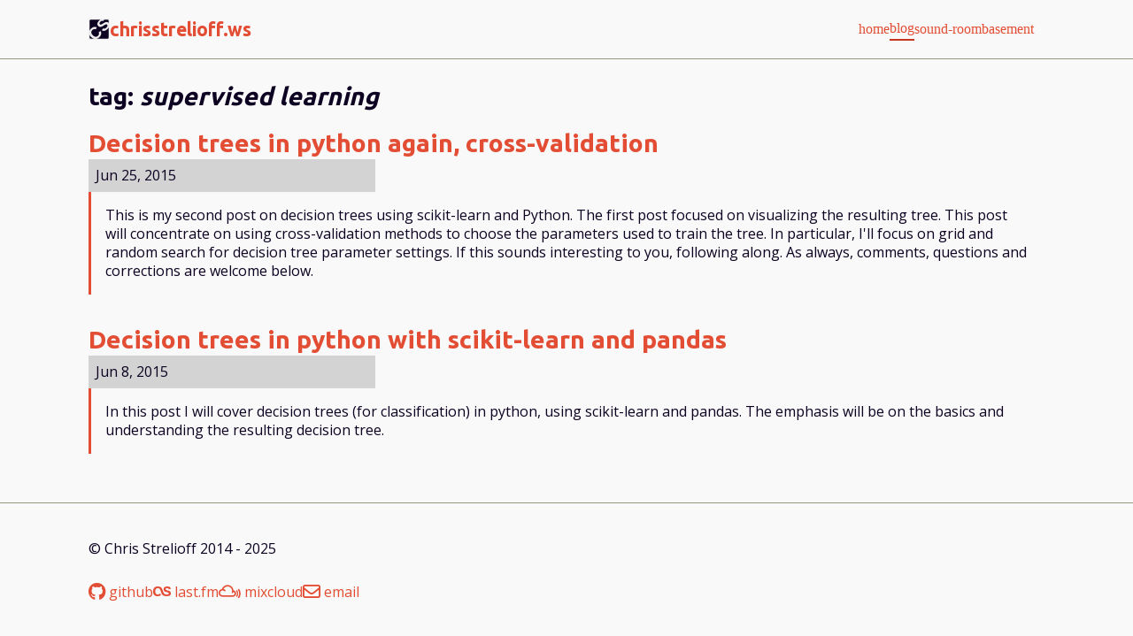

--- FILE ---
content_type: text/html
request_url: https://chrisstrelioff.ws/sandbox/tags/supervised-learning/
body_size: 2384
content:
<!doctype html>
<html lang="en">
<head>
  
  <meta charset="UTF-8">
  <meta name="viewport" content="width=device-width, initial-scale=1.0">
  <title>chrisstrelioff.ws</title>
  <meta name="description" content="chrisstrelioff.ws">

<!-- og tags -->
<meta property="og:title" content="chrisstrelioff.ws">
<meta property="og:url" content="https://chrisstrelioff.ws/sandbox/tags/supervised-learning/">
<meta property="og:type" content="article">
<meta property="og:description" content="chrisstrelioff.ws">
<meta property="og:image" content="https://chrisstrelioff.ws/images/sandbox/undefined_undefined-preview.jpeg">
<meta property="og:image:secure_url" content="https://chrisstrelioff.ws/images/sandbox/undefined_undefined-preview.jpeg">


  <!-- Fathom - beautiful, simple website analytics --><script src="https://cdn.usefathom.com/script.js" data-site="UJLFWFHR" defer></script>
  
  

  <link rel="stylesheet" href="/css/main.css">
  <link rel="stylesheet" href="/css/prism-atom-dark.css">
  <script type="module" src="/js/main.js"></script>

  <!-- d3 ver 7.6.1 -->
  <script src="/js/d3.min.js"></script>

  <!-- google fonts -->
  <link rel="preconnect" href="https://fonts.googleapis.com">
  <link rel="preconnect" href="https://fonts.gstatic.com" crossorigin>
  <link href="https://fonts.googleapis.com/css2?family=Open+Sans:wght@300;400;500;700&amp;family=Ubuntu:wght@300;400;700&amp;display=swap" rel="stylesheet">

  <!-- our project just needs Font Awesome Solid + Brands -->
  <link href="/fontawesome/css/fontawesome.css" rel="stylesheet">
  <link href="/fontawesome/css/brands.css" rel="stylesheet">
  <link href="/fontawesome/css/regular.css" rel="stylesheet">
  <link href="/fontawesome/css/solid.css" rel="stylesheet">

  <!-- mathjax include -->
  <script id="MathJax-script" async src="https://cdn.jsdelivr.net/npm/mathjax@3/es5/tex-mml-chtml.js"></script>

  <!-- favicons -->
	<link rel="apple-touch-icon" sizes="180x180" href="/apple-touch-icon.png">
	<link rel="icon" type="image/png" sizes="32x32" href="/favicon-32x32.png">
	<link rel="icon" type="image/png" sizes="16x16" href="/favicon-16x16.png">
	<link rel="manifest" href="/site.webmanifest">
	<link rel="mask-icon" href="/safari-pinned-tab.svg" color="#5bbad5">
	<meta name="msapplication-TileColor" content="#2b5797">
	<meta name="theme-color" content="#ffffff">

  <!-- css for webc files-->
  <style></style>
</head>
<body>

  <div class="box">
    <header class="row header">
  <nav class="header-nav">
    <div class="container header-nav-all">

      <div class="header-nav-top">
        <div class="header-nav-logo">
          <svg xmlns="http://www.w3.org/2000/svg" width="24" height="24" viewBox="0 0 48 48">
            <rect x="0" y="0" rx="5" width="48" height="48" stroke="#eeeeeeff" stroke-width="5" fill="#0d0221ff"></rect>
            <text x="26" y="26" text-anchor="middle" dominant-baseline="middle" font-size="38px" font-weight="bold" fill="#eeeeeeff" font-family="Arial, Helvetica, sans-serif" transform="rotate(-45,26,26)">CS</text>
          </svg>
          <h1 class="no-padding"><a href="/" class="header-nav-logo-link">chrisstrelioff.ws</a></h1>
        </div>
        <div class="header-nav-menu">
          <a href="#" class="header-nav-link">
            <i id="header-nav-icon" class="fa-solid fa-bars fa-lg"></i>
          </a>
        </div>
      </div>
      <div id="header-nav-links" class="header-nav-links header-nav-links-hidden">
        <a href="/" class="header-nav-link">home</a>
        <a aria-current="page" href="/sandbox/" class="header-nav-link">blog</a>
        <a href="/sound-room/" class="header-nav-link">sound-room</a>
        <a href="/basement/" class="header-nav-link">basement</a>
      </div>
    </div>
  </nav>
</header>

      
    <main class="row content">
      <div class="container"><h2>tag: <em> supervised learning </em></h2><div class="post-list-item">
       <h2>
         <a href="/sandbox/2015/06/25/decision_trees_in_python_again_cross_validation/">Decision trees in python again, cross-validation</a>
       </h2>
       <p class="post-list-item-date">
        Jun 25, 2015
       </p><p class="post-list-item-excerpt">This is my second post on decision trees using scikit-learn and  Python. The first post focused on visualizing the resulting tree. This post will concentrate on using cross-validation methods to choose the parameters used to train the tree.  In particular, I'll focus on grid and random search for decision tree parameter settings.  If this sounds interesting to you, following along. As always, comments, questions and corrections are welcome below.</p></div><div class="post-list-item">
       <h2>
         <a href="/sandbox/2015/06/08/decision_trees_in_python_with_scikit_learn_and_pandas/">Decision trees in python with scikit-learn and pandas</a>
       </h2>
       <p class="post-list-item-date">
        Jun 8, 2015
       </p><p class="post-list-item-excerpt">In this post I will cover decision trees (for classification) in python, using scikit-learn and pandas.  The emphasis will be on the basics and understanding the resulting decision tree.</p></div></div><!-- end div.container -->
    </main>

    <footer class="row footer">
  <div class="container flex-footer">
    <div class="footer-info">
      <p class="copyright">© Chris Strelioff 2014 - 2025</p>
    </div>
    <p class="social-networks">
      <a target="_blank" href="https://github.com/cstrelioff" class="social-networks-link">
        <i class="fa-brands fa-github fa-lg"></i>
        github
      </a>
      <a target="_blank" href="http://www.last.fm/user/livesoncoffee" class="social-networks-link">
        <i class="fa-brands fa-lastfm fa-lg"></i>
        last.fm
      </a>
      <a target="_blank" href="https://www.mixcloud.com/sndroom/" class="social-networks-link">
        <i class="fa-brands fa-mixcloud fa-lg"></i>
        mixcloud
      </a>
      <a href="mailto:chris.strelioff@gmail.com" class="social-networks-link">
        <i class="fa-regular fa-envelope fa-lg"></i>
        email
      </a>
    </p>
  </div>
</footer>

  </div>

  <!-- webc js imports -->
  <script type="module"></script>



</body>
</html>

--- FILE ---
content_type: text/css
request_url: https://chrisstrelioff.ws/css/main.css
body_size: 9110
content:
@charset "UTF-8";
*,
*::before,
*::after {
  box-sizing: border-box;
}

/* Remove default margin */
body,
h1,
h2,
h3,
h4,
p,
ul[class],
ol[class],
figure,
blockquote,
dl,
dd {
  margin: 0;
}

/* Set core body defaults */
body {
  min-height: 100vh;
  text-rendering: optimizeSpeed;
  line-height: 1.5;
}

/* A elements that don’t have a class get default styles */
a:not([class]) {
  text-decoration-skip-ink: auto;
}

/* Make images easier to work with */
img {
  max-width: 100%;
  display: block;
}

/* Inherit fonts for inputs and buttons */
input,
button,
textarea,
select {
  font: inherit;
}

html,
body {
  height: 100%;
  margin: 0;
}

.box {
  display: flex;
  flex-flow: column;
  height: 100%;
}

.box .row.header {
  flex: 0 1 auto;
  overflow: hidden;
  position: fixed;
  z-index: 101;
  top: 0;
  width: 100%;
}

.box .row.content {
  flex: 1 1 auto;
  margin-top: 90px;
}

.box .row.footer {
  flex: 0 1 40px;
}

.container {
  width: 90%;
  max-width: 1080px;
  margin: 0 auto;
}

a {
  text-decoration: none;
}

h1, h2, h3, h4, h5 {
  font-family: "Ubuntu", sans-serif;
  font-weight: 700;
}

h1 {
  font-size: 2.36rem;
  line-height: 3.15rem;
}

h2 {
  font-size: 1.77rem;
  line-height: 2.36rem;
}

h3 {
  font-size: 1.33rem;
  line-height: 1.77rem;
}

h4 {
  font-size: 1rem;
  line-height: 1.33rem;
}

img {
  max-width: 100%;
}

p {
  font-family: "Open Sans", sans-serif;
  font-size: 1rem;
  line-height: 1.33rem;
  padding: 0.75rem 0;
}

blockquote {
  background-color: lightgrey;
  font-family: "Open Sans", sans-serif;
  font-size: 1rem;
  line-height: 1.33rem;
  padding: 2em;
  margin: 0.5em 0;
}

ul li, ol li {
  font-family: "Open Sans", sans-serif;
  font-size: 1rem;
  line-height: 1.33rem;
  margin: 0.5rem 0;
}

body {
  background-color: #f9f9f9;
  color: #0d0221;
}

p,
h1,
h2,
h3,
h4,
h5,
h6 {
  color: #0d0221;
}

a {
  color: rgb(225.5193370166, 76.8342541436, 52.4806629834);
}
a:hover {
  color: rgb(238.4806629834, 155.1657458564, 141.5193370166);
}

.header {
  border-bottom: 1px solid rgb(147.7528089888, 152.9213483146, 127.0786516854);
}

.header-nav {
  background-color: #f9f9f9;
  color: #0d0221;
  padding: 0.5rem 0;
}
.header-nav-top {
  display: flex;
  justify-content: space-between;
  align-items: center;
}
.header-nav-logo {
  display: flex;
  flex-direction: row;
  justify-content: flex-start;
  align-items: center;
  gap: 0.25em;
}
.header-nav-logo h1 {
  padding: 0;
  font-size: 1.33rem;
}
.header-nav-links {
  padding: 0.75rem;
  display: flex;
  flex-direction: column;
  justify-content: flex-start;
  align-items: center;
  gap: 1.77rem;
}
.header-nav-links [aria-current=page] {
  border-bottom: 2px solid rgb(198.1546961326, 52.6740331492, 28.8453038674);
}
.header-nav-links-hidden {
  display: none;
}

footer {
  background-color: #f9f9f9;
  color: #0d0221;
  padding: 1.77rem 0;
}

.footer {
  border-top: 1px solid rgb(147.7528089888, 152.9213483146, 127.0786516854);
}

.copyright {
  font-size: 1rem;
  padding-bottom: 1rem;
}

.social-networks {
  display: flex;
  flex-direction: row;
  justify-content: flex-start;
  align-items: center;
  flex-wrap: wrap;
  gap: 1rem 1.77rem;
}

.front-page-top {
  margin: 0;
  padding: 1rem 0;
  display: flex;
  flex-direction: column;
  gap: 1rem;
  justify-content: center;
  align-items: center;
}
.front-page-image {
  width: 100%;
}
.front-page-info {
  width: 100%;
}
.front-page-info-text {
  padding-bottom: 1rem;
}
.front-page-header {
  padding-top: 1.77rem;
}
.front-page-projects {
  margin: 0;
  padding: 0;
  display: flex;
  flex-direction: column;
  gap: 1rem;
}
.front-page-projects-header {
  margin: 0;
  padding: 0;
}
.front-page-projects-desc {
  margin-top: 0.5rem;
  padding: 0 0 1rem 0;
}
.front-page-publications {
  margin: 0;
  padding-top: 1rem;
  padding-bottom: 3.15rem;
  display: flex;
  flex-direction: column;
  gap: 1.77rem;
}
.front-page-publication {
  width: 100%;
  margin: 0;
  padding: 0;
}
.front-page-publication-links {
  display: flex;
  justify-content: flex-start;
  align-items: center;
  gap: 0.5rem;
}
.front-page-publication-link {
  border: 1px solid #5f634f;
  border-radius: 5px;
  padding: 0.2rem 0.5rem;
}

.post-list {
  padding: 1em 0;
}
.post-list-item {
  padding: 1em 0;
}
.post-list-item-excerpt {
  padding: 1em;
  border-left: 3px solid rgb(225.5193370166, 76.8342541436, 52.4806629834);
}
.post-list-item-date {
  padding: 0.5rem 0rem 0.5rem 0.5rem;
  background-color: lightgray;
  width: 30%;
}

.posts-nav {
  margin: 0;
  padding: 1rem 0;
}
.posts-nav-links {
  width: 100%;
  text-align: center;
  padding: 1rem 0;
}
.posts-nav-links a {
  margin: 0 0.25rem;
  padding: 0.4rem 0.75rem;
}

.sandbox-image img {
  margin: 0 auto;
  width: 100%;
  max-width: 500px;
}

.sandbox-note {
  padding: 1rem;
  margin: 1rem 0;
  border: 3px solid #5f634f;
  border-radius: 5px;
}
.sandbox-note p {
  margin: 0;
  padding: 0;
}

.sandbox-post {
  padding-bottom: 1rem;
}
.sandbox-post h3 {
  margin: 1em 0;
  padding: 1em 0.5em;
  border-left: 4px solid #e87461;
}
.sandbox-post h4 {
  margin: 1em 0;
  padding: 0.75em 0.5em;
  border-left: 4px solid #5f634f;
  font-size: 1.33rem;
  line-height: 1.77rem;
  color: #5f634f;
}
.sandbox-post-date {
  margin: 0;
  padding: 0.5rem 0;
  color: #5f634f;
  font-size: 1.33rem;
}
.sandbox-post-header {
  padding-top: 0.5rem;
  padding-bottom: 0.1rem;
  color: #5f634f;
}
.sandbox-post-nav {
  margin: 0;
  padding: 0.75rem 0;
}
.sandbox-post-tags {
  display: flex;
  flex-wrap: wrap;
  gap: 0.5rem;
  padding: 0.75rem 0 0.5rem 0;
}
.sandbox-post-tag-link {
  border: 1px solid #5f634f;
  border-radius: 5px;
  padding: 0.2rem 0.5rem;
}

.sandbox-post-list {
  padding: 0;
  display: flex;
  flex-direction: column;
  justify-items: flex-start;
  align-items: flex-start;
  gap: 0;
}
.sandbox-post-list-div {
  padding-top: 1rem;
}
.sandbox-post-list-date {
  width: 100%;
  margin: 0;
  padding: 0;
}
.sandbox-post-list-info {
  width: 100%;
  margin: 0;
  padding: 0;
}
.sandbox-post-list-tags {
  padding-top: 0.5rem;
  padding-bottom: 1rem;
}
.sandbox-post-list-tag-link {
  padding-right: 0.5rem;
}

.info-card {
  width: 100%;
  margin: 0.5rem 0;
  padding: 1rem;
  border: 3px solid rgb(40.5617977528, 42.2696629213, 33.7303370787);
  border-radius: 5px;
}
.info-card h3 {
  margin: 0;
  padding: 0;
  border: none;
}
.info-card-text {
  margin: 0;
  padding: 0;
}
.info-card-warning {
  border: 3px solid rgb(225.5193370166, 76.8342541436, 52.4806629834);
}

.sound-room-buttons {
  padding: 1rem 0;
}
.sound-room-container {
  padding-bottom: 2em;
  display: flex;
  flex-direction: column;
  gap: 1rem;
}
.sound-room-controls {
  width: 100%;
}
.sound-room-header-details {
  margin: 0;
  padding-top: 1.77rem;
}
.sound-room-post {
  margin: 0;
  padding: 1.33rem 0;
}
.sound-room-sliders {
  padding: 1rem 0;
}
.sound-room-sliders p {
  margin: 0;
}
.sound-room-viz {
  width: 100%;
}

.mixcloud-track-div {
  margin: 1.5em 0em;
}
.mixcloud-track-div dt {
  border-left: 3px solid #5f634f;
  background-color: lightgray;
  color: #5f634f;
  font-family: "Ubuntu", sans-serif;
  font-weight: 700;
  font-size: 1.33rem;
  line-height: 1.77rem;
  padding: 0.5em 0em;
}
.mixcloud-track-div dt .track-no {
  border-radius: 15cm;
  background-color: #5f634f;
  color: #f9f9f9;
  padding: 0.1em 0.5em;
  margin-left: 0.25em;
}
.mixcloud-track-div dd {
  border-left: 3px solid #5f634f;
  padding: 1rem;
  display: flex;
  flex-flow: row wrap;
  gap: 1.25em;
  justify-content: flex-start;
  margin-bottom: 1em;
}
.mixcloud-track-div dd a {
  width: 30%;
}

@media (min-width: 600px) {
  .header-nav-all {
    display: flex;
    justify-content: space-between;
    align-items: center;
  }
  .header-nav-links {
    flex-direction: row;
  }
  .header-nav-links-hidden {
    display: flex;
  }
  .header-nav-menu {
    display: none;
  }
  .front-page-top {
    display: flex;
    flex-direction: row;
    gap: 1rem;
    justify-content: space-between;
    align-items: flex-start;
  }
  .front-page-image {
    width: 40%;
  }
  .front-page-info {
    width: 57%;
  }
  .front-page-projects {
    display: flex;
    flex-direction: row;
    justify-content: space-between;
    align-items: flex-start;
    flex-wrap: wrap;
    gap: 1.77rem;
  }
  .front-page-projects-desc {
    width: 45%;
  }
  .front-page-publication {
    width: 45%;
  }
  .front-page-publications {
    display: flex;
    flex-direction: row;
    justify-content: space-between;
    align-items: flex-start;
    flex-wrap: wrap;
    gap: 1.77rem;
  }
  .sandbox-post-list-div {
    display: flex;
    flex-direction: row;
    justify-items: space-between;
    align-items: flex-start;
    gap: 3.15rem;
    padding-top: 1rem;
  }
  .sandbox-post-list-date {
    width: 15%;
  }
  .sandbox-post-list-info {
    width: 82%;
  }
  .sound-room-container {
    display: flex;
    flex-direction: row;
    justify-content: space-between;
    align-items: flex-start;
    gap: 1rem;
  }
  .sound-room-controls {
    width: 30%;
  }
  .sound-room-viz {
    width: 65%;
  }
}

/*# sourceMappingURL=main.css.map */


--- FILE ---
content_type: application/javascript
request_url: https://chrisstrelioff.ws/js/main.js
body_size: 717
content:
const menuIcon = document.getElementById("header-nav-icon");

function toggleHiddenMenu() {
	let navLinks = document.getElementById("header-nav-links");
	
	// toggle hidden nav links on website header
	navLinks.classList.toggle("header-nav-links-hidden");

	// make sure correct icon is present	
	let navIcon = document.getElementById("header-nav-icon");

	if (navLinks.classList.contains("header-nav-links-hidden")) {
		// menu closed, icon should be bars
		navIcon.classList.remove("fa-xmark");
		navIcon.classList.add("fa-bars");
	} else {
		// menu open, icon shoud be xmark
		navIcon.classList.remove("fa-bars");
		navIcon.classList.add("fa-xmark");
	}
};

menuIcon.addEventListener("click", toggleHiddenMenu);

